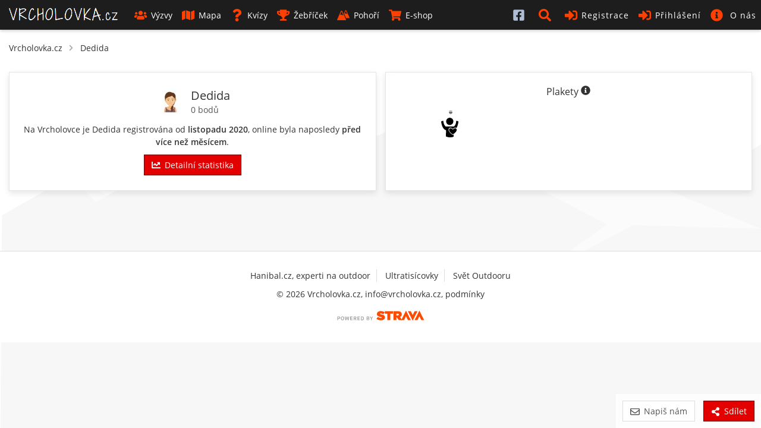

--- FILE ---
content_type: text/html; charset=UTF-8
request_url: https://www.vrcholovka.cz/peak-draft/ajax/getForm/
body_size: 1797
content:
<div class="modal fade" id="peak-draft-modal" data-backdrop="static" role="dialog">
  <div class="modal-dialog">

    <!-- Modal content-->
    <div class="modal-content">
      <form method="post" action="https://www.vrcholovka.cz/peak-draft/ajax/getForm/" id="peak-draft-form" class="form-horizontal" enctype="multipart/form-data">
         <div class="modal-header">
           <button type="button" class="close" data-dismiss="modal">&times;</button>
           <h4 class="modal-title">Informace o vrcholu</h4>
         </div>
         <div class="modal-body">

             <input type="hidden" id="peak-id" name="peak-id">

             <div class="has-float-label  mb-3">
                 <input  class="form-control" autocomplete="off" id="peak-name" name="peak-name" type="text" placeholder="Název vrcholu"  required />
                 <label for="peak-name">Název</label>
             </div>

             <div class="row">
                 <div class="col-sm-4">
                     <div class="has-float-label mb-3">
                         <input  class="form-control" autocomplete="off" id="peak-height" inputmode="numeric" name="peak-height" type="number" placeholder="Výška vrcholu"  required />
                         <label for="peak-height">Výška</label>
                     </div>
                 </div>
                 <div class="col-sm-4">
                     <div class="has-float-label mb-3">
                         <input  class="form-control" autocomplete="off" id="peak-prominence" inputmode="numeric" name="peak-prominence" type="number" placeholder="Prominence vrcholu (m)" />
                         <label for="peak-prominence">Prominence (m)</label>
                     </div>
                 </div>
                 <div class="col-sm-4">
                     <div class="has-float-label mb-3">
                         <input  class="form-control" autocomplete="off" id="peak-isolation" inputmode="numeric" name="peak-isolation" type="number" placeholder="Izolace vrcholu (m)" />
                         <label for="peak-isolation">Izolace (m)</label>
                     </div>
                 </div>
             </div>

             <div class="has-float-label  mb-3">
                 <input  class="form-control autocomplete-mountains-name" autocomplete="off" id="peak-mountains" name="peak-mountains" type="text" placeholder="Název pohoří"  required />
                 <label for="peak-mountains">Pohoří</label>
             </div>


             <div class="form-box">
                 <label>Fotka</label>
                 <div class="row">
                     <div class="col-sm-4">
                         <div class="mb-3">
                             <input id="peak-draft-foto-hash" name="peak-foto-hash" type="hidden" value="78bbadd6c07f4ec1c717192497ecb37d" />
                             <div id="peak-draft-upload" class="uploader btn btn-cold" data-url="/ajax/uploadFile/?h=peak" data-hash="#peak-draft-foto-hash" data-preview="#peak-draft-upload-preview" data-template="#peak-draft-upload-template"><svg class="icon icon-s-image"><use xlink:href="https://www.vrcholovka.cz/images/fa-sprite.svg?v=12#s-image"></use></svg> Nahrát fotku vrcholu</div>
                             <div id="peak-draft-upload-preview">
                                 <img id="peak-draft-foto-original" style="max-width: 150px; max-height: 150px;"/>
                             </div>
                             <div id="peak-draft-upload-template" class="dz-preview dz-file-preview">
                                 <div class="dz-details">
                                     <img data-dz-thumbnail/>
                                 </div>
                                 <div class="dz-progress"><span class="dz-upload" data-dz-uploadprogress></span></div>
                                 <div class="dz-error-message"><span data-dz-errormessage></span></div>
                             </div>
                         </div>
                     </div>
                     <div class="col-sm-8">
                         <div class="has-float-label mb-3">
                             <input  class="form-control" autocomplete="off" id="peak-foto-author" name="peak-foto-author" type="text" placeholder="Autor fotky" />
                             <label for="peak-foto-author">Autor fotky</label>
                         </div>
                     </div>
                 </div>
             </div>

               <div class="has-float-label mb-3">
                   <textarea id="peak-description" name="peak-description" class="form-control autoexpand" rows="1" placeholder=" "></textarea>
                   <label for="peak-description">Informace o vrcholu</label>
               </div>


             <div class="row mb-xs-3 mb-1">
                 <div class="col-sm-2 form-radio-legend">Lanovka</div>
                 <div class="col-sm-4">
                     <div class="btn-group btn-toggle btn-group-justified">
                         <label class="btn btn-select">
                             <input type="radio" name="peak-cableway" value="1" id="peak-draft-cableway1"> <svg class='icon icon-s-check mr-1' width='20' height='20'><use xlink:href='https://www.vrcholovka.cz/images/fa-sprite.svg?v=457#s-check'></use>
                            </svg>ano
                         </label>
                         <label class="btn btn-select active">
                             <input type="radio" name="peak-cableway" value="-1" id="peak-draft-cableway-1" checked> nevím
                         </label>
                         <label class="btn btn-select">
                             <input type="radio" name="peak-cableway" value="0" id="peak-draft-cableway0"> <svg class='icon icon-s-times mr-1' width='20' height='20'><use xlink:href='https://www.vrcholovka.cz/images/fa-sprite.svg?v=457#s-times'></use>
                            </svg>ne
                         </label>
                     </div>
                 </div>
                 <div class="col-sm-6">
                     <textarea id="peak-cableway-desc" name="peak-cableway-desc" rows="1" class="form-control autoexpand" placeholder="Typ lanovky, omezení apod."></textarea>
                 </div>
             </div>


             <div class="row mb-xs-3 mb-1">
                 <div class="col-sm-2 form-radio-legend">Výhledy</div>
                 <div class="col-sm-4">
                     <div class="btn-group btn-toggle btn-group-justified">
                         <label class="btn btn-select">
                             <input type="radio" name="peak-panorama" value="1" id="peak-draft-panorama1"> <svg class='icon icon-s-check mr-1' width='20' height='20'><use xlink:href='https://www.vrcholovka.cz/images/fa-sprite.svg?v=457#s-check'></use>
                            </svg>ano
                         </label>
                         <label class="btn btn-select active">
                             <input type="radio" name="peak-panorama" value="-1" id="peak-draft-panorama-1" checked>nevím
                         </label>
                         <label class="btn btn-select">
                             <input type="radio" name="peak-panorama" value="0" id="peak-draft-panorama0"> <svg class='icon icon-s-times mr-1' width='20' height='20'><use xlink:href='https://www.vrcholovka.cz/images/fa-sprite.svg?v=457#s-times'></use>
                            </svg>ne
                         </label>
                     </div>
                 </div>
                 <div class="col-sm-6">
                     <textarea id="peak-panorama-desc" name="peak-panorama-desc" rows="1" class="form-control autoexpand" placeholder="Jaké výhledy a odkud"></textarea>
                 </div>
             </div>

             <div class="row mb-xs-3 mb-1">
                 <div class="col-sm-2 form-radio-legend">Chata</div>
                 <div class="col-sm-4">
                     <div class="btn-group btn-toggle btn-group-justified">
                         <label class="btn btn-select">
                             <input type="radio" name="peak-chalet" value="1" id="peak-draft-chalet1"> <svg class='icon icon-s-check mr-1' width='20' height='20'><use xlink:href='https://www.vrcholovka.cz/images/fa-sprite.svg?v=457#s-check'></use>
                            </svg>ano
                         </label>
                         <label class="btn btn-select active">
                             <input type="radio" name="peak-chalet" value="-1" id="peak-draft-chalet-1" checked>nevím
                         </label>
                         <label class="btn btn-select">
                             <input type="radio" name="peak-chalet" value="0" id="peak-draft-chalet0"> <svg class='icon icon-s-times mr-1' width='20' height='20'><use xlink:href='https://www.vrcholovka.cz/images/fa-sprite.svg?v=457#s-times'></use>
                            </svg>ne
                         </label>
                     </div>
                 </div>
                 <div class="col-sm-6">
                     <textarea id="peak-chalet-desc" name="peak-chalet-desc" rows="1" class="form-control autoexpand" placeholder="Pár slov o chatě"></textarea>
                 </div>
             </div>

             <div class="row mb-xs-3 mb-1" id="peak-draft-dogs-container" style="display: none;">
                 <div class="col-sm-2 form-radio-legend">Psi&nbsp;v&nbsp;chatě</div>
                 <div class="col-sm-4">
                     <div class="btn-group btn-toggle btn-group-justified">
                         <label class="btn btn-select">
                             <input type="radio" name="peak-dogs" value="1" id="peak-draft-dogs1"> <svg class='icon icon-s-check mr-1' width='20' height='20'><use xlink:href='https://www.vrcholovka.cz/images/fa-sprite.svg?v=457#s-check'></use>
                            </svg>ano
                         </label>
                         <label class="btn btn-select active">
                             <input type="radio" name="peak-dogs" value="-1" id="peak-draft-dogs-1" checked>nevím
                         </label>
                         <label class="btn btn-select">
                             <input type="radio" name="peak-dogs" value="0" id="peak-draft-dogs0"> <svg class='icon icon-s-times mr-1' width='20' height='20'><use xlink:href='https://www.vrcholovka.cz/images/fa-sprite.svg?v=457#s-times'></use>
                            </svg>ne
                         </label>
                     </div>
                 </div>
             </div>

             <div class="row mb-xs-3 mb-1">
                 <div class="col-sm-2 form-radio-legend">Kočárek</div>
                 <div class="col-sm-4">
                     <div class="btn-group btn-toggle btn-group-justified">
                         <label class="btn btn-select">
                             <input type="radio" name="peak-carriage" value="1" id="peak-draft-carriage1"> <svg class='icon icon-s-check mr-1' width='20' height='20'><use xlink:href='https://www.vrcholovka.cz/images/fa-sprite.svg?v=457#s-check'></use>
                            </svg>ano<span class="hidden-xs">, lze</span>
                         </label>
                         <label class="btn btn-select active">
                             <input type="radio" name="peak-carriage" value="-1" id="peak-draft-carriage-1" checked>nevím
                         </label>
                         <label class="btn btn-select">
                             <input type="radio" name="peak-carriage" value="0" id="peak-draft-carriage0"> <svg class='icon icon-s-times mr-1' width='20' height='20'><use xlink:href='https://www.vrcholovka.cz/images/fa-sprite.svg?v=457#s-times'></use>
                            </svg>ne
                         </label>
                     </div>
                 </div>
                 <div class="col-sm-6">
                     <textarea id="peak-carriage-desc" name="peak-carriage-desc" rows="1" class="form-control autoexpand" placeholder="S jakým kočárkem, jak pohodlně&hellip;"></textarea>
                 </div>
             </div>

             <div class="row mb-xs-3 mb-1">
                 <div class="col-sm-2 form-radio-legend">Speciální vybavení</div>
                 <div class="col-sm-4">
                     <div class="btn-group btn-toggle btn-group-justified">
                         <label class="btn btn-select">
                             <input type="radio" name="peak-special" value="1" id="peak-draft-special1"> <svg class='icon icon-s-check mr-1' width='20' height='20'><use xlink:href='https://www.vrcholovka.cz/images/fa-sprite.svg?v=457#s-check'></use>
                            </svg>ano
                         </label>
                         <label class="btn btn-select active">
                             <input type="radio" name="peak-special" value="-1" id="peak-draft-special-1" checked>nevím
                         </label>
                         <label class="btn btn-select">
                             <input type="radio" name="peak-special" value="0" id="peak-draft-special0"> <svg class='icon icon-s-times mr-1' width='20' height='20'><use xlink:href='https://www.vrcholovka.cz/images/fa-sprite.svg?v=457#s-times'></use>
                            </svg>ne
                         </label>
                     </div>
                 </div>
                 <div class="col-sm-6">
                     <textarea id="peak-special-desc" name="peak-special-desc" rows="1" class="form-control autoexpand" placeholder="Jaké vybavení je potřeba?"></textarea>
                 </div>
             </div>

             <div class="row mb-xs-3 mb-1">
                 <div class="col-sm-2 form-radio-legend">Přístupnost (či blízkého okolí)</div>
                 <div class="col-sm-4">
                     <div class="btn-group btn-toggle btn-group-justified">
                         <label class="btn btn-select">
                             <input type="radio" name="peak-accessible" value="1" id="peak-draft-accessible1"> <svg class='icon icon-s-check mr-1' width='20' height='20'><use xlink:href='https://www.vrcholovka.cz/images/fa-sprite.svg?v=457#s-check'></use>
                            </svg>ano
                         </label>
                         <label class="btn btn-select active">
                             <input type="radio" name="peak-accessible" value="-1" id="peak-draft-accessible-1" checked>nevím
                         </label>
                         <label class="btn btn-select">
                             <input type="radio" name="peak-accessible" value="0" id="peak-draft-accessible0"> <svg class='icon icon-s-times mr-1' width='20' height='20'><use xlink:href='https://www.vrcholovka.cz/images/fa-sprite.svg?v=457#s-times'></use>
                            </svg>ne
                         </label>
                     </div>
                 </div>
                 <div class="col-sm-6">
                     <textarea id="peak-accessible-desc" name="peak-accessible-desc" rows="1" class="form-control autoexpand" placeholder="Nutnost permitu, důvod zákazu&hellip;"></textarea>
                 </div>
             </div>
         </div>
         <div class="modal-footer">
           <button type="submit" class="btn btn-warm btn-lg">Uložit</button>
           <button type="button" class="btn btn-default" data-dismiss="modal">Zrušit</button>
         </div>
      </form>
    </div>

  </div>
</div>


--- FILE ---
content_type: text/html; charset=UTF-8
request_url: https://www.vrcholovka.cz/chalet-draft/ajax/getForm/
body_size: 1559
content:
<div class="modal fade" data-backdrop="static" id="chalet-draft-modal" role="dialog">
  <div class="modal-dialog">

    <!-- Modal content-->
    <div class="modal-content">
      <form method="post" action="https://www.vrcholovka.cz/chalet-draft/ajax/getForm/" id="chalet-draft-form" class="form-horizontal" enctype="multipart/form-data">
         <div class="modal-header">
           <button type="button" class="close" data-dismiss="modal">&times;</button>
           <h4 class="modal-title">Informace o chatě</h4>
         </div>
         <div class="modal-body">

             <div class="has-float-label mb-3">
                  <input type="hidden" id="chalet-id" name="id">
                  <div class="form-control form-control-static static" id="chalet-draft-name"></div>
                  <label>Chata</label>
            </div>

            <div class="has-float-label mb-3">
               <input  class="form-control" autocomplete="off" id="chalet-height" inputmode="numeric" name="altitude" type="number" placeholder="Výška, v jaké se chata nachází"   />
                <label for="chalet-height">Výška</label>
            </div>

            <div class="has-float-label mb-3">
                <input  class="form-control" autocomplete="off" id="chalet-web" name="web" type="text" placeholder="Web"   />
                <label for="chalet-web">Web</label>
            </div>
            <div class="has-float-label mb-3">
                <input  class="form-control" autocomplete="off" id="chalet-tel" name="tel" type="text" placeholder="Tel"   />
                <label for="chalet-tel">Tel</label>
            </div>
            <div class="has-float-label mb-3">
                <input  class="form-control" autocomplete="off" id="chalet-email" name="email" type="text" placeholder="Email"   />
                <label for="chalet-email">Email</label>
            </div>
            <div class="has-float-label mb-3">
                <input  class="form-control" autocomplete="off" id="chalet-fb" name="fb" type="text" placeholder="Facebook"   />
                <label for="chalet-fb">Facebook</label>
            </div>


             <div class="has-float-label mb-3">
                 <div class="form-radio-legend">Fotka</div>
                 <input id="chalet-draft-foto-hash" name="foto" type="hidden" value="78bbadd6c07f4ec1c717192497ecb37d" />
                 <div id="chalet-draft-draft-upload" class="uploader btn btn-cold" data-url="/ajax/uploadFile/?h=chalet" data-hash="#chalet-draft-foto-hash" data-preview="#chalet-draft-upload-preview" data-template="#chalet-draft-upload-template"><svg class="icon icon-s-image"><use xlink:href="https://www.vrcholovka.cz/images/fa-sprite.svg?v=12#s-image"></use></svg> Nahrát fotku chaty</div>
                 <div id="chalet-draft-upload-preview">
                     <img id="chalet-draft-foto-original" style="max-width: 150px; max-height: 150px;"/>
                 </div>
                 <div id="chalet-draft-upload-template" class="dz-preview dz-file-preview">
                     <div class="dz-details">
                         <img data-dz-thumbnail/>
                     </div>
                     <div class="dz-progress"><span class="dz-upload" data-dz-uploadprogress></span></div>
                     <div class="dz-error-message"><span data-dz-errormessage></span></div>
                 </div>
             </div>


             <div class="has-float-label mb-3">
                   <textarea id="chalet-description" name="description" class="form-control autoexpand" rows="1" placeholder=" "></textarea>
                   <label for="chalet-description">Informace o chatě</label>
               </div>

             <div class="row mb-xs-3 mb-1">
                 <div class="col-sm-2 form-radio-legend">Wifi</div>
                 <div class="col-sm-4">
                  <div class="btn-group btn-toggle btn-group-justified" >
                     <label class="btn btn-select">
                       <input type="radio" name="wifi" value="1" id="chalet-draft-wifi1"> <svg class='icon icon-s-check mr-1' width='20' height='20'><use xlink:href='https://www.vrcholovka.cz/images/fa-sprite.svg?v=457#s-check'></use>
                            </svg>ano
                     </label>
                     <label class="btn btn-select active">
                        <input type="radio" name="wifi" value="-1" id="chalet-draft-wifi-1" checked>nevím
                     </label>
                     <label class="btn btn-select">
                       <input type="radio" name="wifi" value="0" id="chalet-draft-wifi0"> <svg class='icon icon-s-times mr-1' width='20' height='20'><use xlink:href='https://www.vrcholovka.cz/images/fa-sprite.svg?v=457#s-times'></use>
                            </svg>ne
                     </label>
                  </div>
                 </div>
                 <div class="col-sm-6">
                  <textarea id="chalet-wifi-desc" name="wifi_desc" rows="1" class="form-control autoexpand" placeholder="Informace k wifi (název sítě, heslo&hellip;)"></textarea>
               </div>
             </div>

             <div class="row mb-xs-3 mb-1">
                 <div class="col-sm-2 form-radio-legend">Mobilní signál</div>
                 <div class="col-sm-4">
                  <div class="btn-group btn-toggle btn-group-justified">
                     <label class="btn btn-select">
                       <input type="radio" name="signal" value="1" id="chalet-draft-signal1"> <svg class='icon icon-s-check mr-1' width='20' height='20'><use xlink:href='https://www.vrcholovka.cz/images/fa-sprite.svg?v=457#s-check'></use>
                            </svg>ano
                     </label>
                     <label class="btn btn-select active">
                        <input type="radio" name="signal" value="-1" id="chalet-draft-signal-1" checked>nevím
                     </label>
                     <label class="btn btn-select">
                       <input type="radio" name="signal" value="0" id="chalet-draft-signal0"> <svg class='icon icon-s-times mr-1' width='20' height='20'><use xlink:href='https://www.vrcholovka.cz/images/fa-sprite.svg?v=457#s-times'></use>
                            </svg>ne
                     </label>
                  </div>
                 </div>
                 <div class="col-sm-6">
                  <textarea id="chalet-signal-desc" name="signal_desc" rows="1" class="form-control autoexpand" placeholder="Na chatě nebo v její blízkosti?"></textarea>
               </div>
             </div>

             <div class="row mb-xs-3 mb-1">
                 <div class="col-sm-2 form-radio-legend">Ubytování</div>
                 <div class="col-sm-4">
                  <div class="btn-group btn-toggle btn-group-justified">
                     <label class="btn btn-select">
                       <input type="radio" name="accomodation" value="1" id="chalet-draft-accomodation1"> <svg class='icon icon-s-check mr-1' width='20' height='20'><use xlink:href='https://www.vrcholovka.cz/images/fa-sprite.svg?v=457#s-check'></use>
                            </svg>ano
                     </label>
                     <label class="btn btn-select active">
                        <input type="radio" name="accomodation" value="-1" id="chalet-draft-accomodation-1" checked>nevím
                     </label>
                     <label class="btn btn-select">
                       <input type="radio" name="accomodation" value="0" id="chalet-draft-accomodation0"> <svg class='icon icon-s-times mr-1' width='20' height='20'><use xlink:href='https://www.vrcholovka.cz/images/fa-sprite.svg?v=457#s-times'></use>
                            </svg>ne
                     </label>
                  </div>
                 </div>
                 <div class="col-sm-6">
                  <textarea id="chalet-accomodation-desc" name="accomodation_desc" rows="1" class="form-control autoexpand" placeholder="Orientační cena, typ ubytování&hellip;"></textarea>
               </div>
             </div>

             <div class="row mb-xs-3 mb-1">
                 <div class="col-sm-2 form-radio-legend">Psi&nbsp;v&nbsp;chatě</div>
                 <div class="col-sm-4">
                  <div class="btn-group btn-toggle btn-group-justified">
                     <label class="btn btn-select">
                       <input type="radio" name="dogs" value="1" id="chalet-draft-dogs1"> <svg class='icon icon-s-check mr-1' width='20' height='20'><use xlink:href='https://www.vrcholovka.cz/images/fa-sprite.svg?v=457#s-check'></use>
                            </svg>ano
                     </label>
                     <label class="btn btn-select active">
                        <input type="radio" name="dogs" value="-1" id="chalet-draft-dogs-1" checked>nevím
                     </label>
                     <label class="btn btn-select">
                       <input type="radio" name="dogs" value="0" id="chalet-draft-dogs0"> <svg class='icon icon-s-times mr-1' width='20' height='20'><use xlink:href='https://www.vrcholovka.cz/images/fa-sprite.svg?v=457#s-times'></use>
                            </svg>ne
                     </label>
                  </div>
               </div>
             </div>

             <div class="row mb-xs-3 mb-1">
                 <div class="col-sm-2 form-radio-legend">Občerstvení</div>
                 <div class="col-sm-4">
                  <div class="btn-group btn-toggle btn-group-justified">
                     <label class="btn btn-select">
                       <input type="radio" name="meal" value="1" id="chalet-draft-meal1"> <svg class='icon icon-s-check mr-1' width='20' height='20'><use xlink:href='https://www.vrcholovka.cz/images/fa-sprite.svg?v=457#s-check'></use>
                            </svg>ano
                     </label>
                     <label class="btn btn-select active">
                        <input type="radio" name="meal" value="-1" id="chalet-draft-meal-1" checked>nevím
                     </label>
                     <label class="btn btn-select">
                       <input type="radio" name="meal" value="0" id="chalet-draft-meal0"> <svg class='icon icon-s-times mr-1' width='20' height='20'><use xlink:href='https://www.vrcholovka.cz/images/fa-sprite.svg?v=457#s-times'></use>
                            </svg>ne
                     </label>
                  </div>
                 </div>
                 <div class="col-sm-6">
                  <textarea id="chalet-meal-desc" name="meal_desc" rows="1" class="form-control autoexpand" placeholder="Restaurace, okýnko&hellip;"></textarea>
               </div>
             </div>


             <div class="row mb-xs-3 mb-1">
                 <div class="col-sm-2 form-radio-legend">Platba kartou</div>
                 <div class="col-sm-4">
                     <div class="btn-group btn-toggle btn-group-justified">
                         <label class="btn btn-select">
                             <input type="radio" name="card" value="1" id="chalet-draft-card1"> <svg class='icon icon-s-check mr-1' width='20' height='20'><use xlink:href='https://www.vrcholovka.cz/images/fa-sprite.svg?v=457#s-check'></use>
                            </svg>ano
                         </label>
                         <label class="btn btn-select active">
                             <input type="radio" name="card" value="-1" id="chalet-draft-card-1" checked>nevím
                         </label>
                         <label class="btn btn-select">
                             <input type="radio" name="card" value="0" id="chalet-draft-card0"> <svg class='icon icon-s-times mr-1' width='20' height='20'><use xlink:href='https://www.vrcholovka.cz/images/fa-sprite.svg?v=457#s-times'></use>
                            </svg>ne
                         </label>
                     </div>
                 </div>
             </div>

         </div>
         <div class="modal-footer">
           <button type="submit" class="btn btn-warm btn-lg">Uložit</button>
           <button type="button" class="btn btn-default" data-dismiss="modal">Zrušit</button>
         </div>
      </form>
    </div>

  </div>
</div>


--- FILE ---
content_type: text/html; charset=utf-8
request_url: https://www.google.com/recaptcha/api2/aframe
body_size: 266
content:
<!DOCTYPE HTML><html><head><meta http-equiv="content-type" content="text/html; charset=UTF-8"></head><body><script nonce="88uxt-fz5sN98-Ns9Eu6WQ">/** Anti-fraud and anti-abuse applications only. See google.com/recaptcha */ try{var clients={'sodar':'https://pagead2.googlesyndication.com/pagead/sodar?'};window.addEventListener("message",function(a){try{if(a.source===window.parent){var b=JSON.parse(a.data);var c=clients[b['id']];if(c){var d=document.createElement('img');d.src=c+b['params']+'&rc='+(localStorage.getItem("rc::a")?sessionStorage.getItem("rc::b"):"");window.document.body.appendChild(d);sessionStorage.setItem("rc::e",parseInt(sessionStorage.getItem("rc::e")||0)+1);localStorage.setItem("rc::h",'1770114218287');}}}catch(b){}});window.parent.postMessage("_grecaptcha_ready", "*");}catch(b){}</script></body></html>

--- FILE ---
content_type: image/svg+xml
request_url: https://www.vrcholovka.cz/images/badges.svg
body_size: 2606
content:
<?xml version="1.0" encoding="UTF-8" standalone="no"?>
<svg
   xmlns="http://www.w3.org/2000/svg"
   id="svg"
   version="1.1"
   viewBox="0 0 400 416.4705882352941">
    <path
       id="dark"
       d="m 199.155,0.178 c -0.217,0.217 -7.791,2.238 -23.355,6.233 -5.28,1.355 -11.58,2.974 -14,3.599 -2.42,0.624 -7.19,1.85 -10.6,2.724 -5.855,1.502 -11.675,3.008 -35.4,9.158 -5.5,1.426 -12.34,3.192 -15.2,3.924 -11.793,3.019 -23.589,6.058 -35.5,9.144 -3.905,1.012 -10.295,2.659 -14.2,3.661 -3.905,1.001 -8.045,2.094 -9.2,2.428 l -2.1,0.608 V 119.428 197.2 H 26.2 12.8 v 45.795 45.795 l 15.084,0.105 15.084,0.105 1.317,3.4 c 5.346,13.794 15.995,29.179 30.69,44.339 6.807,7.022 20.659,19.443 27.071,24.273 0.575,0.434 2.914,2.228 5.197,3.988 27.311,21.047 67.131,43.818 87.848,50.236 4.566,1.414 5.385,1.369 11.199,-0.619 19.845,-6.786 53.15,-25.588 79.703,-44.995 35.663,-26.066 60.632,-54.062 69.229,-77.622 l 1.095,-3 15.241,-0.105 15.242,-0.105 V 242.995 197.2 H 373.4 360 V 119.428 41.657 l -2.1,-0.603 c -1.155,-0.331 -6.42,-1.711 -11.7,-3.065 -5.28,-1.355 -12.03,-3.09 -15,-3.856 -2.97,-0.766 -7.74,-1.992 -10.6,-2.724 -4.953,-1.268 -8.616,-2.214 -24.6,-6.351 -3.85,-0.997 -9.88,-2.556 -13.4,-3.466 -3.52,-0.909 -8.83,-2.282 -11.8,-3.05 -2.97,-0.769 -8.55,-2.208 -12.4,-3.197 -3.85,-0.99 -8.98,-2.313 -11.4,-2.939 C 244.58,11.779 239.09,10.364 234.8,9.26 230.51,8.157 224.12,6.508 220.6,5.597 217.08,4.685 211.12,3.147 207.355,2.178 203.59,1.21 200.251,0.318 199.934,0.196 199.617,0.075 199.267,0.067 199.155,0.178 m 13.208,12.258 c 23.144,5.925 44.984,11.533 49.637,12.744 6.207,1.616 33.424,8.611 52.8,13.57 8.69,2.224 17.51,4.491 19.6,5.037 2.09,0.545 7.13,1.853 11.2,2.904 l 7.4,1.912 V 122.802 197 h -1.4 -1.4 l -0.101,-72.815 -0.101,-72.815 -4.299,-1.078 C 341.424,49.219 327.809,45.733 311,41.408 306.16,40.163 298.42,38.18 293.8,37.002 289.18,35.824 281.89,33.956 277.6,32.853 273.31,31.749 266.2,29.925 261.8,28.8 253.182,26.597 245,24.497 227.4,19.973 221.24,18.389 212.46,16.142 207.889,14.979 l -8.311,-2.115 -3.489,0.933 c -3.405,0.911 -14.147,3.677 -31.089,8.007 -4.62,1.181 -11.28,2.891 -14.8,3.801 -3.52,0.91 -11.62,2.989 -18,4.62 -14.964,3.827 -38.643,9.898 -58.6,15.024 -8.69,2.232 -17.69,4.529 -20,5.105 l -4.2,1.046 -0.101,72.9 -0.101,72.9 H 47.799 46.4 l 0.001,-74.3 10e-4,-74.3 13.099,-3.357 c 7.204,-1.846 14.359,-3.694 15.899,-4.106 1.54,-0.413 8.11,-2.102 14.6,-3.756 6.49,-1.653 13.87,-3.544 16.4,-4.202 4.382,-1.14 11.165,-2.881 56.8,-14.581 10.89,-2.792 23.49,-6.036 28,-7.209 4.51,-1.172 8.273,-2.145 8.363,-2.16 0.089,-0.016 5.849,1.427 12.8,3.207 M 54.829,289.9 c 12.224,32.893 73.627,84.412 129.171,108.379 14.993,6.47 17.1,6.502 30.328,0.473 1.39,-0.633 2.591,-1.152 2.667,-1.152 0.482,0 12.715,-6.111 18.393,-9.188 52.803,-28.613 95.481,-66.732 108.391,-96.812 1.094,-2.548 1.352,-2.8 2.87,-2.8 1.819,0 1.767,0.385 -0.782,5.748 -14.363,30.217 -52.476,64.799 -103.138,93.583 -18.553,10.542 -37.787,19.069 -43.01,19.069 -5.115,0 -28.076,-10.191 -43.719,-19.404 C 108.566,359.86 76.81,332.681 59.309,305.043 56.838,301.141 51.2,290.157 51.2,289.245 c 0,-1.071 3.202,-0.494 3.629,0.655"
       style="fill: var(--color-dark, #555555);fill-rule:evenodd;stroke:none"/>
    <path
       id="light"
       d="m 191.2,11.389 c -4.51,1.173 -17.11,4.417 -28,7.209 -45.635,11.7 -52.418,13.441 -56.8,14.581 -2.53,0.658 -9.91,2.549 -16.4,4.202 -6.49,1.654 -13.06,3.343 -14.6,3.756 -1.54,0.412 -8.695,2.26 -15.899,4.106 L 46.402,48.6 46.401,122.9 46.4,197.2 h 1.399 1.399 l 0.101,-72.9 0.101,-72.9 4.2,-1.046 c 2.31,-0.576 11.31,-2.873 20,-5.105 19.957,-5.126 43.636,-11.197 58.6,-15.024 6.38,-1.631 14.48,-3.71 18,-4.62 3.52,-0.91 10.18,-2.62 14.8,-3.801 16.942,-4.33 27.684,-7.096 31.089,-8.007 l 3.489,-0.933 8.311,2.115 c 4.571,1.163 13.351,3.41 19.511,4.994 17.6,4.524 25.782,6.624 34.4,8.827 4.4,1.125 11.51,2.949 15.8,4.053 4.29,1.103 11.58,2.971 16.2,4.149 4.62,1.178 12.36,3.161 17.2,4.406 16.809,4.325 30.424,7.811 34.699,8.884 l 4.299,1.078 0.101,72.815 L 350.2,197 h 1.4 1.4 V 122.802 48.603 l -7.4,-1.912 C 341.53,45.64 336.49,44.332 334.4,43.787 332.31,43.241 323.49,40.974 314.8,38.75 295.424,33.791 268.207,26.796 262,25.18 c -4.653,-1.211 -26.493,-6.819 -49.637,-12.744 -6.951,-1.78 -12.711,-3.223 -12.8,-3.207 -0.09,0.015 -3.853,0.988 -8.363,2.16 m -0.2,18.04 c -4.62,1.184 -28.74,7.206 -53.6,13.381 -24.86,6.176 -52.31,12.995 -61,15.155 l -15.8,3.927 -0.101,67.654 -0.101,67.655 139.301,-0.1 L 339,197 V 129.463 61.927 l -5.4,-1.348 C 330.63,59.838 308.31,54.288 284,48.245 259.69,42.202 231.07,35.086 220.4,32.43 c -10.67,-2.655 -19.76,-4.902 -20.2,-4.992 -0.44,-0.09 -4.58,0.806 -9.2,1.991 M 17.6,243.2 v 41.2 H 199.8 382 V 243.2 202 H 199.8 17.6 v 41.2 M 379.2,243 v 38.2 H 199.8 20.4 V 243 204.8 H 199.8 379.2 V 243 m -328,46.245 c 0,0.912 5.638,11.896 8.109,15.798 12.715,20.08 34.979,41.685 63.691,61.805 10.095,7.075 18.466,12.388 33,20.948 15.643,9.213 38.604,19.404 43.719,19.404 5.223,0 24.457,-8.527 43.01,-19.069 50.662,-28.784 88.775,-63.366 103.138,-93.583 2.549,-5.363 2.601,-5.748 0.782,-5.748 -1.518,0 -1.776,0.252 -2.87,2.8 -12.91,30.08 -55.588,68.199 -108.391,96.812 -5.678,3.077 -17.911,9.188 -18.393,9.188 -0.076,0 -1.277,0.519 -2.667,1.152 C 201.1,404.781 198.993,404.749 184,398.279 128.456,374.312 67.053,322.793 54.829,289.9 54.402,288.751 51.2,288.174 51.2,289.245 m 17.089,-0.2 c 23.345393,44.14139 79.77338,81.48636 124.666,98.331 7.567,2.7 11.647,1.789 28.245,-6.307 41.072,-20.034 81.071,-50.603 100.548,-76.841 4.291,-5.78 9.452,-13.97 9.452,-14.999 m -225.274,75.099 v 0"
       style="fill: var(--color-light, #e5e4e2);fill-rule:evenodd;stroke:none" />
</svg>


--- FILE ---
content_type: image/svg+xml
request_url: https://www.vrcholovka.cz/images/api_logo_pwrdBy_strava_horiz_light.svg
body_size: 1430
content:
<svg id="strava_outlined" xmlns="http://www.w3.org/2000/svg" viewBox="0 0 162.02 30.21"><defs><style>.cls-1{fill:#fc4c02;}.cls-2{fill:#999;}</style></defs><title>api_logo</title><path class="cls-1" d="M81.34,22.94A14.15,14.15,0,0,1,77,22.3a9.54,9.54,0,0,1-3.44-1.91l2.7-3.21a8,8,0,0,0,2.59,1.36,9.31,9.31,0,0,0,2.7.41,2.13,2.13,0,0,0,1-.17,0.53,0.53,0,0,0,.3-0.47v0a0.63,0.63,0,0,0-.44-0.54,7.69,7.69,0,0,0-1.65-.45q-1.27-.26-2.43-0.61a8.35,8.35,0,0,1-2-.88,4.27,4.27,0,0,1-1.39-1.36,3.69,3.69,0,0,1-.52-2v0a4.78,4.78,0,0,1,.42-2,4.57,4.57,0,0,1,1.23-1.62,5.85,5.85,0,0,1,2-1.08,8.9,8.9,0,0,1,2.75-.39,12.87,12.87,0,0,1,3.85.52,9.18,9.18,0,0,1,3,1.55l-2.46,3.41a7.57,7.57,0,0,0-2.28-1.13,7.93,7.93,0,0,0-2.26-.36,1.56,1.56,0,0,0-.83.17,0.51,0.51,0,0,0-.27.45v0a0.62,0.62,0,0,0,.41.52,7,7,0,0,0,1.6.45,22.37,22.37,0,0,1,2.64.62,7.8,7.8,0,0,1,2,.94,4.16,4.16,0,0,1,1.32,1.37A3.81,3.81,0,0,1,88,17.78v0A4.69,4.69,0,0,1,87.54,20a4.57,4.57,0,0,1-1.34,1.61,6.35,6.35,0,0,1-2.09,1A9.87,9.87,0,0,1,81.34,22.94Z"/><path class="cls-1" d="M92.18,11.82H87.73V7.55h13.95v4.27H97.23V22.66H92.18V11.82Z"/><path class="cls-1" d="M102.39,7.55h7.38A10.1,10.1,0,0,1,113.1,8a5.54,5.54,0,0,1,2.1,1.26,4.61,4.61,0,0,1,1,1.55,5.48,5.48,0,0,1,.35,2v0a4.77,4.77,0,0,1-.8,2.8,5.5,5.5,0,0,1-2.18,1.81l3.52,5.14h-5.76l-2.85-4.32h-1.08v4.32h-5.05V7.55Zm7.23,7.19a2.32,2.32,0,0,0,1.42-.39,1.28,1.28,0,0,0,.52-1.08v0a1.23,1.23,0,0,0-.52-1.09,2.44,2.44,0,0,0-1.4-.36h-2.2v3h2.18Z"/><polygon class="cls-1" points="146.34 16.16 149.63 22.66 154.47 22.66 146.34 6.61 138.2 22.66 143.04 22.66 146.34 16.16"/><polygon class="cls-1" points="123.7 16.16 126.99 22.66 131.83 22.66 123.7 6.61 115.58 22.66 120.41 22.66 123.7 16.16"/><polygon class="cls-1" points="135.02 14.05 131.73 7.55 126.89 7.55 135.02 23.61 143.15 7.55 138.31 7.55 135.02 14.05"/><path class="cls-2" d="M7.55,22.8V16.5h2.51a2.25,2.25,0,0,1,1.56.53,1.85,1.85,0,0,1,.59,1.46,1.86,1.86,0,0,1-.58,1.44,2.23,2.23,0,0,1-1.57.53H8.61V22.8H7.55Zm1.06-3.32H10a1.14,1.14,0,0,0,.77-0.27,1,1,0,0,0,0-1.49A1.23,1.23,0,0,0,10,17.48H8.61v2Z"/><path class="cls-2" d="M17.11,22.75a2.74,2.74,0,0,1-1,.18,2.7,2.7,0,0,1-1-.19,2.5,2.5,0,0,1-1.48-1.62,4.75,4.75,0,0,1-.23-1.53,3.33,3.33,0,0,1,.8-2.38,2.55,2.55,0,0,1,1.92-.85,2.52,2.52,0,0,1,1.9.85,3.36,3.36,0,0,1,.8,2.39,4.75,4.75,0,0,1-.23,1.53,2.63,2.63,0,0,1-.61,1A2.53,2.53,0,0,1,17.11,22.75Zm-2.17-1.37a1.46,1.46,0,0,0,2.32,0,2.89,2.89,0,0,0,.45-1.78,2.64,2.64,0,0,0-.46-1.67,1.43,1.43,0,0,0-2.29,0,2.62,2.62,0,0,0-.46,1.67A2.88,2.88,0,0,0,14.94,21.38Z"/><path class="cls-2" d="M21.22,22.8L20,16.5H21.1L22,20.93h0l1.49-4.44h0.6l1.49,4.44h0l0.86-4.44h1.06l-1.21,6.3H25.17l-1.42-4.32h0L22.34,22.8H21.22Z"/><path class="cls-2" d="M29.24,22.8V16.5h3.92v1H30.3V19.1h2.61V20H30.3v1.77h2.86v1H29.24Z"/><path class="cls-2" d="M35.15,22.8V16.5h2.51a2.28,2.28,0,0,1,1.56.52,2.06,2.06,0,0,1,.21,2.63,1.9,1.9,0,0,1-1,.64l1.36,2.51H38.58l-1.28-2.42h-1.1V22.8H35.15Zm1.06-3.34h1.37a1,1,0,1,0,0-2H36.21v2Z"/><path class="cls-2" d="M41.56,22.8V16.5h3.92v1H42.63V19.1h2.61V20H42.63v1.77h2.86v1H41.56Z"/><path class="cls-2" d="M47.47,22.8V16.5h2.06a2.73,2.73,0,0,1,1,.19,2.67,2.67,0,0,1,.86.56,2.57,2.57,0,0,1,.62,1,4,4,0,0,1,.23,1.41,4.39,4.39,0,0,1-.23,1.5,2.31,2.31,0,0,1-.64,1,2.68,2.68,0,0,1-.88.51,3.17,3.17,0,0,1-1,.16h-2Zm1.06-1h0.93a1.58,1.58,0,0,0,1.23-.48,2.54,2.54,0,0,0,.44-1.7A2.53,2.53,0,0,0,50.68,18a1.44,1.44,0,0,0-1.17-.53h-1v4.34Z"/><path class="cls-2" d="M57,22.8V16.5h2.59a1.86,1.86,0,0,1,1.34.48,1.58,1.58,0,0,1,.5,1.19,1.32,1.32,0,0,1-.73,1.21v0a1.79,1.79,0,0,1,.68.54,1.46,1.46,0,0,1,.28.92q0,1.93-2.31,1.93H57ZM58,19.08h1.39a1.06,1.06,0,0,0,.69-0.2,0.72,0.72,0,0,0,.24-0.59,0.74,0.74,0,0,0-.25-0.6,1.06,1.06,0,0,0-.7-0.21H58v1.6Zm0,2.74h1.58A1.89,1.89,0,0,0,60,21.74a0.77,0.77,0,0,0,.32-0.15,0.8,0.8,0,0,0,.19-0.28,1.06,1.06,0,0,0,.08-0.44,0.74,0.74,0,0,0-.35-0.73A2.43,2.43,0,0,0,59.18,20H58v1.85Z"/><path class="cls-2" d="M64.57,22.8V20.14L62.51,16.5h1.13l1.44,2.68h0l1.45-2.68h1.13l-2.06,3.65V22.8h-1Z"/></svg>